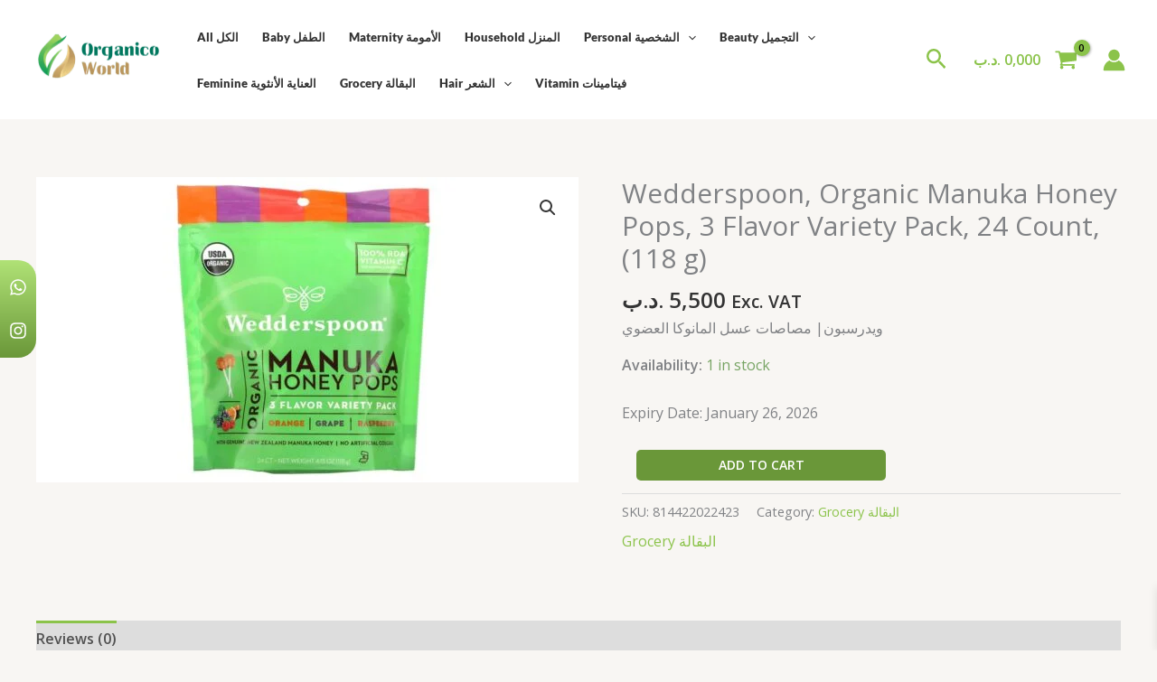

--- FILE ---
content_type: text/css
request_url: https://organicoworld.shop/wp-content/uploads/elementor/css/post-26113.css?ver=1766813488
body_size: 158
content:
.elementor-26113 .elementor-element.elementor-element-12acef5c{--display:flex;}.elementor-26113 .elementor-element.elementor-element-72a5679b{--grid-template-columns:repeat(0, auto);width:var( --container-widget-width, 40px );max-width:40px;--container-widget-width:40px;--container-widget-flex-grow:0;top:40%;z-index:100;--icon-size:20px;--grid-column-gap:5px;--grid-row-gap:8px;}.elementor-26113 .elementor-element.elementor-element-72a5679b .elementor-widget-container{text-align:center;}.elementor-26113 .elementor-element.elementor-element-72a5679b > .elementor-widget-container{background-color:transparent;padding:10px 0px 10px 0px;background-image:linear-gradient(180deg, #B0E276 0%, var( --e-global-color-astglobalcolor1 ) 100%);border-radius:0px 20px 20px 0px;}body:not(.rtl) .elementor-26113 .elementor-element.elementor-element-72a5679b{left:0px;}body.rtl .elementor-26113 .elementor-element.elementor-element-72a5679b{right:0px;}.elementor-26113 .elementor-element.elementor-element-72a5679b .elementor-social-icon{background-color:#02010100;}